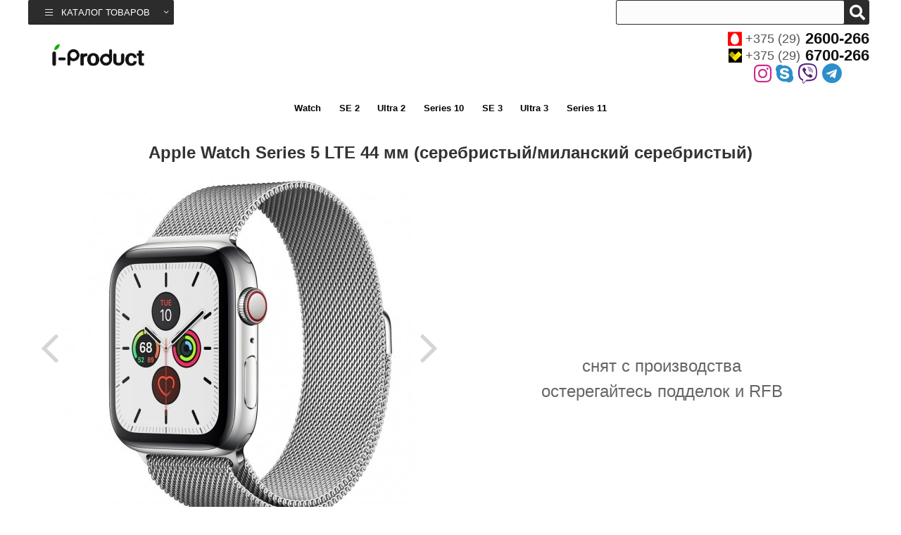

--- FILE ---
content_type: text/html; charset=utf-8
request_url: https://i-product.by/apple-watch-series-5-lte-44-mm-serebristyj-milanskij-serebristyj
body_size: 3882
content:
<!doctype html>
<html lang="ru">
<head>
    <meta charset="utf-8">
    <meta name="viewport" content="width=device-width, initial-scale=1">
    <title>Apple Watch Series 5 LTE 44 мм (серебристый/миланский серебристый) — купить в Минске ☛ iProduct</title>
    <meta name="description" content="Продажа Apple Watch Series 5 LTE 44 мм (серебристый/миланский серебристый) в Минске ☛ Доставка по всей Беларуси ★ Интернет-магазин iProduct ☎ +375 (29) 6700-266">    <link href="/style200422.css" rel="stylesheet">
    <link rel="shortcut icon" href="/favicon.ico" type="image/x-icon" />
    <link rel="canonical" href="https://i-product.by/apple-watch-series-5-lte-44-mm-serebristyj-milanskij-serebristyj" />

    <!-- Google Tag Manager -->
    <script>(function(w,d,s,l,i){w[l]=w[l]||[];w[l].push({'gtm.start':
                new Date().getTime(),event:'gtm.js'});var f=d.getElementsByTagName(s)[0],
            j=d.createElement(s),dl=l!='dataLayer'?'&l='+l:'';j.async=true;j.src=
            'https://www.googletagmanager.com/gtm.js?id='+i+dl;f.parentNode.insertBefore(j,f);
        })(window,document,'script','dataLayer','GTM-PP562R7');</script>
    <!-- End Google Tag Manager -->
</head>
<body>
<!-- Google Tag Manager (noscript) -->
<noscript><iframe src="https://www.googletagmanager.com/ns.html?id=GTM-PP562R7" height="0" width="0" style="display:none;visibility:hidden"></iframe></noscript>
<!-- End Google Tag Manager (noscript) -->
<div class="c top-line">
    <div class="w" style="display: flex;justify-content: space-between;">

        <div class="top-menu-box">

            <ul class="top-menu">
                <li>
                    <a href="" class="top-menu-toggle">
                        <i class="fal fa-bars"></i>
                        <span>Каталог товаров</span>
                        <i class="fal fa-angle-down"></i>
                    </a>
                    <ul class="top-menu-ul hide">
                        <li><a href="/iphone"><span>iPhone</span></a></li><li><a href="/ipad"><span>iPad</span></a></li><li><a href="/iwatch"><span>Watch</span></a></li><li><a href="/macbook"><span>MacBook</span></a></li><li><a href="/airpods"><span>AirPods</span></a></li><li><a href="/imac"><span>iMac</span></a></li><li><a href="/aksessuary"><span>Аксессуары</span></a></li>                    </ul>
                </li>
            </ul>

        </div>

        <div class="top-line-box">

            <div class="box-f-right">
                <div class="search">
                    <div>
                        <input onblur="hide();" onkeyup="lookup(this.value);" id="inputString" type="text">
                        <div class="search-button" data-class-body="show-search-form"><i class="fa fa-search"></i><i class="fa fa-times"></i></div>
                        <div class="search-res">
                            <div class="list-search"></div>
                        </div>
                    </div>
                </div>
            </div>

        </div>
    </div>
</div>

<div class="c header">
    <div class="w">

        <a href="/" class="logo" rel="nofollow">
            <img alt="Магазин Apple в Минске" src="/i/css/images/i-product-2.png">
        </a>

        <div class="header-box">

            <div class="contact-phone">
                <div>
                    <a href="tel:+375292600266"><i class="mts"></i>+375 (29) <span>2600-266</span></a>
                </div>
                <div>
                    <a href="tel:+375296700266"><i class="velcom"></i>+375 (29) <span>6700-266</span></a>
                </div>
                <div class="c__messengers">
                    <a class="b__instagram" rel="nofollow" target="_blank" href="https://www.instagram.com/iproduct.minsk/">
                        <i class="fab fa-instagram"></i>
                    </a>
                    <a class="b__skype" rel="nofollow" target="_blank"  href="skype:i-product.by">
                        <i class="fab fa-skype"></i>
                    </a>
                    <a class="b__viber" rel="nofollow" target="_blank" href="viber://chat?number=%2B375296700266">
                        <i class="fab fa-viber"></i>
                    </a>
                    <a class="b__telegram" rel="nofollow" target="_blank" href="tg://resolve?domain=i_product">
                        <i class="fab fa-telegram"></i>
                    </a>
                </div>

            </div>

        </div>

    </div>
</div><div class="c">

	<div class="w">

		<div class="center-sku" itemscope itemtype="http://schema.org/Product">

            <meta itemprop="name" content="Apple Watch Series 5 LTE 44 мм (серебристый/миланский серебристый)" />

			<div class="list-category"><a href="/iwatch">Watch</a> <a href="/apple-watch-se-2">SE 2</a> <a href="/apple-watch-ultra-2">Ultra 2</a> <a href="/apple-watch-series-10">Series 10</a> <a href="/apple-watch-se-3">SE 3</a> <a href="/apple-watch-ultra-3">Ultra 3</a> <a href="/apple-watch-series-11">Series 11</a> </div>
			<h1>Apple Watch Series 5 LTE 44 мм (серебристый/миланский серебристый)</h1>

			<div class="image-box">
                
		<div class="item-images">
			<div id="container">
				<div id="products">
					<div class="slides_container"><a class="gallery" href="https://i-product.by/images/o/apple-watch-series-5-lte-44-mm-serebristyj-milanskij-serebristyj_1.jpg" itemprop="image"><img src="/images/b/apple-watch-series-5-lte-44-mm-serebristyj-milanskij-serebristyj_1.jpg" alt="Apple Watch Series 5 LTE 44 мм (серебристый/миланский серебристый) фото 1" /></a><a class="gallery" href="https://i-product.by/images/o/apple-watch-series-5-lte-44-mm-serebristyj-milanskij-serebristyj_2.jpg" itemprop="image"><img src="/images/b/apple-watch-series-5-lte-44-mm-serebristyj-milanskij-serebristyj_2.jpg" alt="Apple Watch Series 5 LTE 44 мм (серебристый/миланский серебристый) фото 2" /></a><a class="gallery" href="https://i-product.by/images/o/apple-watch-series-5-lte-44-mm-serebristyj-milanskij-serebristyj_3.jpg" itemprop="image"><img src="/images/b/apple-watch-series-5-lte-44-mm-serebristyj-milanskij-serebristyj_3.jpg" alt="Apple Watch Series 5 LTE 44 мм (серебристый/миланский серебристый) фото 3" /></a>
					</div>			
					<ul class="pagination"><li><a href="#"><img src="/images/s/apple-watch-series-5-lte-44-mm-serebristyj-milanskij-serebristyj_1.jpg"  alt="Apple Watch Series 5 LTE 44 мм (серебристый/миланский серебристый) фото 1" /></a></li><li><a href="#"><img src="/images/s/apple-watch-series-5-lte-44-mm-serebristyj-milanskij-serebristyj_2.jpg"  alt="Apple Watch Series 5 LTE 44 мм (серебристый/миланский серебристый) фото 2" /></a></li><li><a href="#"><img src="/images/s/apple-watch-series-5-lte-44-mm-serebristyj-milanskij-serebristyj_3.jpg"  alt="Apple Watch Series 5 LTE 44 мм (серебристый/миланский серебристый) фото 3" /></a></li>
					</ul>			
				</div>
			</div>
		</div>			</div>
			<div class="price-box">

				<div class="sku-price tac">снят с производства <br>остерегайтесь подделок и RFB</div>
				
                
                
                
			</div>

            <meta itemprop="sku" content="825" />
            <div itemprop="brand" itemtype="http://schema.org/Thing" itemscope>
                <meta itemprop="name" content="Apple" />
            </div>

			<div style="margin: 2rem 1rem 0;"></div>
			<div style="margin: 2rem 1rem 0;font-size: .8em;">
                Изготовитель: Apple Inc. 1 Infinite Loop, Cupertino, CA 95014, USA<br>
                Импортер: ОАО "Сантелеком", 220114, Минск, Стариновская, 2, пом. 174 Юр. адрес: Минская обл., г. Борисов, ул. Гоголя, 23-3/1 УНП 691282396<br>
                Срок службы: 3 года
			</div>
			<div class="model-value"><div class="title"><span>Технические характеристики</span></div><table><tr><td colspan="2">Общая информация</td></tr><tr><td>Дата выхода на рынок</td><td>2019 г.</td></tr><tr><td colspan="2">Основные</td></tr><tr><td>Флэш-память</td><td>32 Гб</td></tr><tr><td>Тип</td><td>часы-телефон</td></tr><tr><td>Программная платформа</td><td>Watch OS</td></tr><tr><td>Поддержка платформ</td><td>iOS</td></tr><tr><td>С SIM-картой</td><td>e-SIM</td></tr><tr><td>Детские</td><td><i class="fal fa-times c-lg"></i></td></tr><tr><td>Материал корпуса</td><td>сталь</td></tr><tr><td>Цвет корпуса</td><td>серебристый</td></tr><tr><td>Материал браслета</td><td>металл</td></tr><tr><td>Цвет браслета</td><td>серебристый</td></tr><tr><td colspan="2">Функции</td></tr><tr><td>Спортивные профили</td><td>силовые тренировки, кардио тренировки, xодьба, гребля, йога, бег, велоспорт, плавание, сноубординг, игровые виды спорта, катание на лыжах</td></tr><tr><td>Автораспознавание тренировок</td><td><i class="fas fa-check fse12"></i></td></tr><tr><td>Планировщик тренировок</td><td><i class="fas fa-check fse12"></i></td></tr><tr><td>Встроенный музыкальный плеер</td><td><i class="fas fa-check fse12"></i></td></tr><tr><td>Магазин приложений</td><td><i class="fal fa-times c-lg"></i></td></tr><tr><td>Умный будильник</td><td><i class="fal fa-times c-lg"></i></td></tr><tr><td>Уведомления</td><td>SMS, email, календарь, социальные сети, входящий звонок, данные о тренировке, будильник</td></tr><tr><td>Звонки</td><td>есть, управление и разговор</td></tr><tr><td>Голосовое управление</td><td><i class="fas fa-check fse12"></i></td></tr><tr><td>Дистанционное управление</td><td>плеером смартфона</td></tr><tr><td>Бесконтактные платежи</td><td>есть, Apple Pay</td></tr><tr><td colspan="2">Конструкция</td></tr><tr><td>Пыле- и влагозащита</td><td><i class="fas fa-check fse12"></i></td></tr><tr><td>Вибрация</td><td><i class="fas fa-check fse12"></i></td></tr><tr><td>Сменный браслет</td><td><i class="fas fa-check fse12"></i></td></tr><tr><td colspan="2">Размеры и вес</td></tr><tr><td>Длина</td><td>44 мм</td></tr><tr><td>Ширина</td><td>38 мм</td></tr><tr><td>Толщина</td><td>10.74 мм</td></tr><tr><td>Размеры браслета</td><td>140 — 220 мм</td></tr><tr><td>Вес</td><td>47.8 г</td></tr><tr><td colspan="2">Экран</td></tr><tr><td>Технология экрана</td><td>AMOLED</td></tr><tr><td>Количество цветов экрана</td><td>16 млн</td></tr><tr><td>Размер экрана</td><td>1.57&quot;</td></tr><tr><td>Разрешение экрана</td><td>324x394</td></tr><tr><td>Разрешающая способность экрана</td><td>326 ppi</td></tr><tr><td>Сенсорный экран</td><td>есть, мультитач</td></tr><tr><td>Защита от царапин</td><td>есть, Ion-X Glass</td></tr><tr><td>Подсветка экрана</td><td><i class="fal fa-times c-lg"></i></td></tr><tr><td>Постоянная работа экрана</td><td><i class="fas fa-check fse12"></i></td></tr><tr><td colspan="2">Датчики</td></tr><tr><td>Акселерометр</td><td><i class="fas fa-check fse12"></i></td></tr><tr><td>Гироскоп</td><td><i class="fas fa-check fse12"></i></td></tr><tr><td>Датчик освещенности</td><td><i class="fas fa-check fse12"></i></td></tr><tr><td>Барометр</td><td><i class="fas fa-check fse12"></i></td></tr><tr><td>Шагомер</td><td><i class="fas fa-check fse12"></i></td></tr><tr><td>Пульсометр</td><td>есть, встроенный</td></tr><tr><td>Компас</td><td><i class="fas fa-check fse12"></i></td></tr><tr><td>Глубиномер</td><td><i class="fal fa-times c-lg"></i></td></tr><tr><td colspan="2">Навигация</td></tr><tr><td>GPS</td><td><i class="fas fa-check fse12"></i></td></tr><tr><td>ГЛОНАСС</td><td><i class="fas fa-check fse12"></i></td></tr><tr><td colspan="2">Интерфейсы</td></tr><tr><td>Bluetooth</td><td>есть, 5.0</td></tr><tr><td>Аудиовыход</td><td><i class="fal fa-times c-lg"></i></td></tr><tr><td>Wi-Fi</td><td>есть, 802.11 n</td></tr><tr><td>USB</td><td><i class="fal fa-times c-lg"></i></td></tr><tr><td>NFC</td><td><i class="fas fa-check fse12"></i></td></tr><tr><td colspan="2">Аккумулятор и время работы</td></tr><tr><td>Тип аккумулятора</td><td>Li-ion</td></tr><tr><td>Время работы</td><td>18 часов</td></tr><tr><td>Беспроводная зарядка</td><td><i class="fas fa-check fse12"></i></td></tr></table></div>			<div class="likeSkuTitle">Похожие товары</div>
			<div class="likeSku">
                            </div>
			
		</div>
	</div>
</div>

<div class="al" data-in="map"></div>

<div class="c footer al" data-in="footer"></div>
<div class="overlay"></div>
<script src="/jquery.js"></script>


    <script>
        $(document).one('click mouseover scroll', function () {
            $.ajax({
                type: 'GET',
                url: '/t/ajax/sessclick.php',
                success: function (data) {
                    console.log(data);
                }
            });
        });
    </script>

</body>
</html>